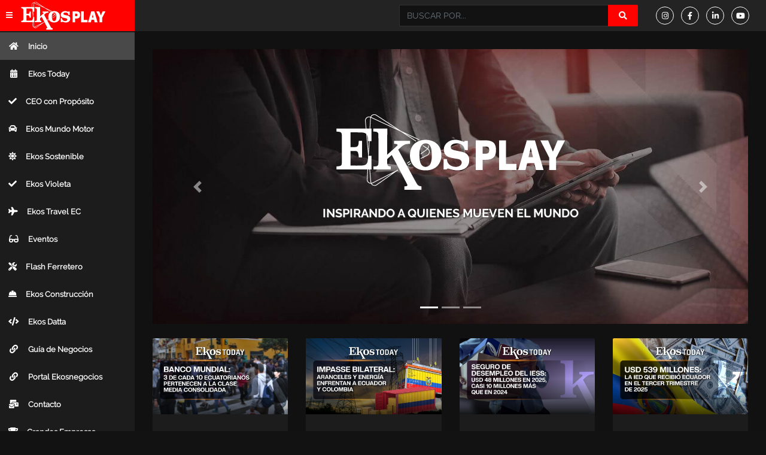

--- FILE ---
content_type: text/html; charset=UTF-8
request_url: https://ekosplay.com/?c=multistrada-1260-gt-2021-p-4kLZ9RU7
body_size: 3066
content:
<!doctype html>
<html lang="es">
<head>
    <meta charset="utf-8">
    <meta http-equiv="X-UA-Compatible" content="IE=edge">
    <meta name="viewport" content="width=device-width, initial-scale=1, shrink-to-fit=no">
    <!-- CSRF Token -->
    <meta name="csrf-token" content="ktu1K6sZCxGuoT79cFj3aCLWKTopZ0VDG8eBCi8Q">
    <!-- Favicon -->
    <link rel="apple-touch-icon" sizes="180x180" href="/apple-touch-icon.png">
    <link rel="icon" type="image/png" sizes="32x32" href="/favicon-32x32.png">
    <link rel="icon" type="image/png" sizes="16x16" href="/favicon-16x16.png">
    <link rel="manifest" href="/site.webmanifest">
    <link rel="mask-icon" href="/safari-pinned-tab.svg" color="#ff0200">
    <meta name="msapplication-TileColor" content="#121212">
    <meta name="theme-color" content="#121212">
    <!-- Meta Tags -->
    <meta name="description" content="Ekos Play impulsa la innovación tecnológica con contenido multimedia que revoluciona la comunicación en Ecuador. A través de altos estándares.">
    <meta name="keywords" content="ekosplay, ekos play, ekosnegocios, ekostoday, ekos today, eventos, nos visito, ekos sports">
    <title>El mundo de los negocios a un play de distancia | Ekos Play</title> 
    <!-- url canonical -->
    <link rel="canonical" href="https://ekosplay.com">
    <!-- facebook open graph -->
    <meta property="og:url" content="https://ekosplay.com">
		<meta property="og:type" content="website">
		<meta property="og:title" content="El mundo de los negocios a un play de distancia | Ekos Play">
		<meta property="og:image" content="https://ekosplay.com/img/bg-ekosplay.jpg">
		<meta property="og:description" content="Ekos Play impulsa la innovación tecnológica con contenido multimedia que revoluciona la comunicación en Ecuador. A través de altos estándares.">
		<meta property="og:site_name" content="Ekos Play">
		<meta property="og:locale" content="es">
    <!-- twitter cards -->
    <meta name="twitter:card" content="summary_large_image">
		<meta name="twitter:site" content="@RevistaEkos">
		<meta name="twitter:creator" content="@RevistaEkos">
		<meta name="twitter:url" content="https://ekosplay.com">
		<meta name="twitter:title" content="El mundo de los negocios a un play de distancia | Ekos Play">
		<meta name="twitter:description" content="Ekos Play impulsa la innovación tecnológica con contenido multimedia que revoluciona la comunicación en Ecuador. A través de altos estándares.">
		<meta name="twitter:image" content="https://ekosplay.com/img/bg-ekosplay.jpg">
    <!-- Styles -->
    <link href="https://ekosplay.com/css/app.css" rel="stylesheet">
    <!-- Global site tag (gtag.js) - Google Analytics -->
    <script async src="https://www.googletagmanager.com/gtag/js?id=UA-153097858-1"></script>
    <script>
        window.dataLayer = window.dataLayer || [];
        function gtag(){dataLayer.push(arguments);}
        gtag('js', new Date());

        gtag('config', 'UA-153097858-1');
    </script>
</head>
<body id="body">
    
    <div id="loader">
        <!-- Loader -->
        <div class="trinity-rings-spinner">
            <div class="circle"></div>
            <div class="circle"></div>
            <div class="circle"></div>
        </div>
        <!-- Loader -->
    </div>
    <div id="app">
        <!-- Header -->
        <nav class="navbar navbar-expand navbar-light bg-white static-top osahan-nav sticky-top">

    <div class="nav-logo borde">
        <button class="btn btn-link btn-sm text-white order-1 order-sm-0" id="sidebarToggle" onclick="toggleSidebar()">
            <i class="fas fa-bars"></i>
        </button>
        <a class="navbar-brand" href="https://ekosplay.com">
            <img class="img-fluid" alt="ekosplay" src="https://ekosplay.com/img/ekosplay.png">
        </a>
    </div>
    
    <!-- Navbar Search -->
    <div class="d-none d-md-inline-block form-inline ml-auto mr-0 mr-md-5 my-2 my-md-0 osahan-navbar-search">
        <busqueda-form/>
    </div>
    <!-- Navbar Search -->
    
    <!-- menu social -->
    <div class="content-menu">
        <menu-social/>
    </div>
    <!-- menu social -->

    <!-- Navbar -->
    <div class="conten-login">
        <menu-login/>
    </div>
    <!-- Navbar -->
</nav>        <!--/ End Header -->
        <main id="wrapper">
            <!-- Sidebar -->
            <ul id="sidebarNav" class="sidebar navbar-nav">
    <li>
        <!-- Menu Principal -->
        <menu-principal/>
        <!-- Menu Principal -->
    </li>
    <li>
        <ul class="list-unstiled m-0 p-0">
            <li class="nav-item">
                <div id="adbl" class="adblock">
                    <!-- publicidad Principal -->
                    <publicidad-principal :posicion="1" :tipo="1" link="null" />
                    <!-- publicidad Principal -->
                </div>
            </li>
        </ul>
    </li>
</ul>            <!--/ End Sidebar -->
            <div id="content-wrapper">
                <!-- Contenido -->
                <div class="container-fluid pb-0">
	<!-- Mostrar en mobile -->
    <div class="top-mobile-search">
    <div class="row">
        <div class="col-md-12">   
            <!-- search form -->
            <busqueda-form-movil />
            <!-- search form -->
        </div>
    </div>
</div>	<!-- Mostrar en mobile -->

	<!-- Section Slider -->
	<div class="top-category section-padding mb-4">
        <div class="row">
            <div class="col-md-12">	
				<slider-home />
            </div>
        </div>
	</div>
	<!-- Section Slider -->

	<!-- Section Videos -->
    <div class="video-block section-padding">
        <!-- lista de videos -->
        <videos-home />
        <!-- lista de videos -->
	</div>
	<!-- Section Videos -->
</div>
                <!--/ End Contenido -->
                <!-- Footer -->
                <footer class="sticky-footer">
    <div class="container">
        <div class="row no-gutters">
            <div class="col-lg-6 col-sm-6 text-center order-md-2">
                <a class="p-custom" href="https://ekosplay.com"><img alt="ekos play" src="https://ekosplay.com/img/ekosplay.png"></a>
                <!-- menu social footer -->
                <menu-social-footer/>
                <!-- menu social footer -->
            </div>
            <div class="col-lg-4 col-sm-4 ">
                <a class="btn btn-link text-white pl-md-5" target="_blank" href="https://ekosnegocios.com/image/documents/May2023/Politica_de%20privacidad_y_proteccion_de_datos_personales.pdf">Política de privacidad</a>
               
            </div>
            <div class="col-lg-2 col-sm-2 text-center p-0 order-md-3">
                <div class="flex-center-wrap">
                    <a class="link-power" href="https://www.ekosnegocios.com/" target="_blank">
                        <span class="span-power">Powered By:</span> 
                        <img src="/img/ekos.png" class="img-fluid" alt="Logo Ekos">
                    </a>
                    <a href="https://www.walkerbrand.com/" target="_blank" class="link-footer">Desarrollado por: <br> Walker Brand</a>
                </div>
            </div>
        </div>
        <div class="row">
            <div class="col-12">
                <p class="mt-4 mb-0 mt-lg-5 order-md-1 text-center">
                        &copy; Todos los derechos reservados <a href="https://ekosplay.com" class="link-footer">Ekos Play</a>. 2026 - 2027
                    </p>
            </div>
        </div>
    </div>
</footer>
<!-- Bottom to top -->
<back-to-top bottom="20px" right="40px" visibleoffset="100">
    <button type="button" class="btn btn-to-top"><i class="fa fa-chevron-up"></i></button>
</back-to-top>
<!-- Bottom to top -->                <!--/ End Footer -->
            </div>
        </main>
        <!-- Modal Logout -->
        <div class="modal fade" id="logoutModal" tabindex="-1" role="dialog" aria-labelledby="exampleModalLabel" aria-hidden="true">
    <div class="modal-dialog modal-sm modal-dialog-centered" role="document">
        <div class="modal-content">
            <div class="modal-header">
                <h5 class="modal-title" id="exampleModalLabel">Ready to Leave?</h5>
                <button class="close" type="button" data-dismiss="modal" aria-label="Close">
                    <span aria-hidden="true">×</span>
                </button>
            </div>
            <div class="modal-body">Select "Logout" below if you are ready to end your current session.</div>
            <div class="modal-footer">
                <button class="btn btn-secondary" type="button" data-dismiss="modal">Cancel</button>
                <a class="btn btn-primary" href="login.html">Logout</a>
            </div>
        </div>
    </div>
</div>        <!--/ End Modal Logout -->
    </div>
<!-- Scripts -->
<script src="https://ekosplay.com/js/app.js"></script>
<!-- Custom scripts -->
<script>
// loading...
window.onload = function() {
    window.setTimeout(fadeout, 1500);
}
// loader...
function fadeout() {
    document.getElementById('loader').classList.add('hide');
}
// toggle class
function toggleSidebar() {
    var sidebar = document.getElementById("sidebarNav");
    var body = document.getElementById("body");
    var adbl = document.getElementById("adbl");

    sidebar.classList.toggle("toggled");
    body.classList.toggle("sidebar-toggled");
    adbl.classList.toggle("d-none");
}
</script>
<script type="application/ld+json">
    {"@context":"https:\/\/schema.org","@type":["WebSite","Organization"],"url":"https:\/\/ekosplay.com","name":"El mundo de los negocios a un play de distancia | Ekos Play","logo":{"@type":"ImageObject","url":"https:\/\/ekosplay.com\/img\/ekosplay.png"},"image":{"@type":"ImageObject","url":"https:\/\/ekosplay.com\/img\/bg-ekosplay.jpg"},"email":"mailto:ekos@ekos.com.ec","description":"Ekos Play impulsa la innovaci\u00f3n tecnol\u00f3gica con contenido multimedia que revoluciona la comunicaci\u00f3n en Ecuador. A trav\u00e9s de altos est\u00e1ndares.","keywords":"ekosplay, ekos play, ekosnegocios, ekostoday, ekos today, eventos, nos visito, ekos sports","potentialAction":{"@type":"SearchAction","target":"https:\/\/ekosplay.com\/buscar\/{search_term_string}","query-input":"required name=search_term_string"},"sameAs":["https:\/\/www.facebook.com\/RevistaEkos","https:\/\/twitter.com\/revistaekos?lang=es","https:\/\/www.youtube.com\/c\/ekosnegocios"]}
</script>
<!--/ Custom scripts -->
<script defer src="https://static.cloudflareinsights.com/beacon.min.js/vcd15cbe7772f49c399c6a5babf22c1241717689176015" integrity="sha512-ZpsOmlRQV6y907TI0dKBHq9Md29nnaEIPlkf84rnaERnq6zvWvPUqr2ft8M1aS28oN72PdrCzSjY4U6VaAw1EQ==" data-cf-beacon='{"version":"2024.11.0","token":"52191b5d2ec8443faafa2c5abbde002c","r":1,"server_timing":{"name":{"cfCacheStatus":true,"cfEdge":true,"cfExtPri":true,"cfL4":true,"cfOrigin":true,"cfSpeedBrain":true},"location_startswith":null}}' crossorigin="anonymous"></script>
</body>
</html>